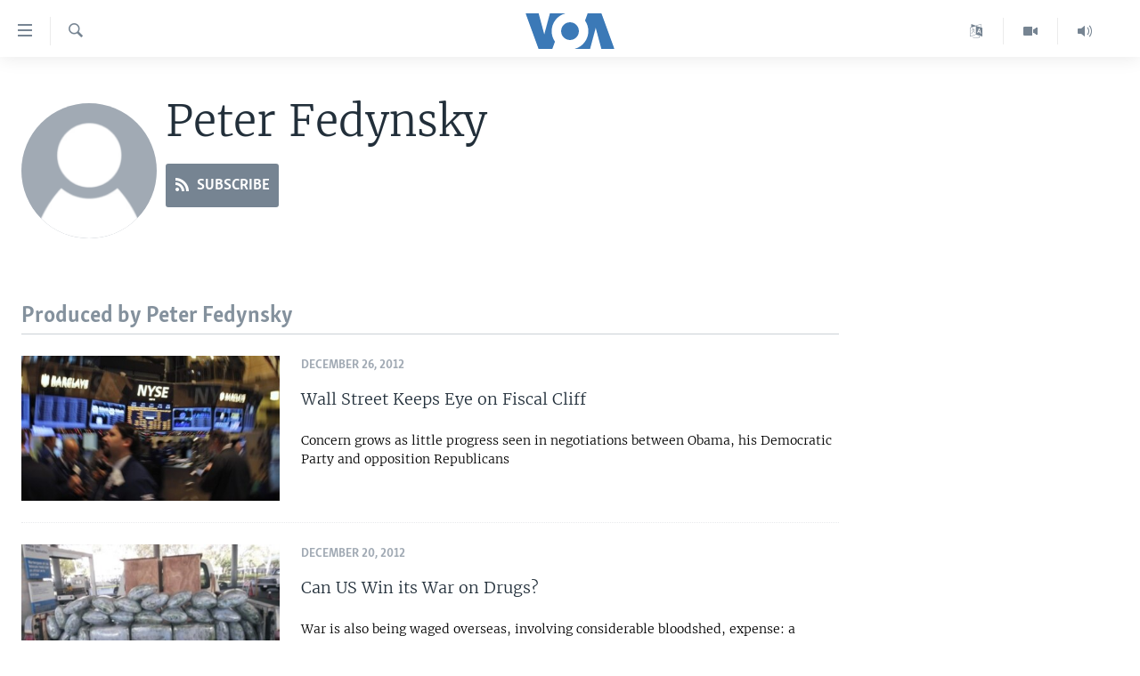

--- FILE ---
content_type: text/html; charset=utf-8
request_url: https://www.voanews.com/author/peter-fedynsky/uvqqy
body_size: 10637
content:

<!DOCTYPE html>
<html lang="en" dir="ltr" class="no-js">
<head>
<link href="/Content/responsive/VOA/en-US/VOA-en-US.css?&amp;av=0.0.0.0&amp;cb=306" rel="stylesheet"/>
<script src="https://tags.voanews.com/voa-pangea/prod/utag.sync.js"></script> <script type='text/javascript' src='https://www.youtube.com/iframe_api' async></script>
<script type="text/javascript">
//a general 'js' detection, must be on top level in <head>, due to CSS performance
document.documentElement.className = "js";
var cacheBuster = "306";
var appBaseUrl = "/";
var imgEnhancerBreakpoints = [0, 144, 256, 408, 650, 1023, 1597];
var isLoggingEnabled = false;
var isPreviewPage = false;
var isLivePreviewPage = false;
if (!isPreviewPage) {
window.RFE = window.RFE || {};
window.RFE.cacheEnabledByParam = window.location.href.indexOf('nocache=1') === -1;
const url = new URL(window.location.href);
const params = new URLSearchParams(url.search);
// Remove the 'nocache' parameter
params.delete('nocache');
// Update the URL without the 'nocache' parameter
url.search = params.toString();
window.history.replaceState(null, '', url.toString());
} else {
window.addEventListener('load', function() {
const links = window.document.links;
for (let i = 0; i < links.length; i++) {
links[i].href = '#';
links[i].target = '_self';
}
})
}
var pwaEnabled = false;
var swCacheDisabled;
</script>
<meta charset="utf-8" />
<title>Peter Fedynsky - Reporter bio - Voice of America (VOA News)</title>
<meta name="description" content="" />
<meta name="keywords" content="" />
<meta name="viewport" content="width=device-width, initial-scale=1.0" />
<meta http-equiv="X-UA-Compatible" content="IE=edge" />
<meta name="robots" content="max-image-preview:large"><meta property="fb:pages" content="36235438073" />
<meta name="msvalidate.01" content="3286EE554B6F672A6F2E608C02343C0E" />
<link href="https://www.voanews.com/author/peter-fedynsky/uvqqy" rel="canonical" />
<meta name="apple-mobile-web-app-title" content="VOA" />
<meta name="apple-mobile-web-app-status-bar-style" content="black" />
<meta name="apple-itunes-app" content="app-id=632618796" />
<script src="/Scripts/responsive/infographics.b?v=dVbZ-Cza7s4UoO3BqYSZdbxQZVF4BOLP5EfYDs4kqEo1&amp;av=0.0.0.0&amp;cb=306"></script>
<script src="/Scripts/responsive/loader.b?v=Q26XNwrL6vJYKjqFQRDnx01Lk2pi1mRsuLEaVKMsvpA1&amp;av=0.0.0.0&amp;cb=306"></script>
<link rel="icon" type="image/svg+xml" href="/Content/responsive/VOA/img/webApp/favicon.svg" />
<link rel="alternate icon" href="/Content/responsive/VOA/img/webApp/favicon.ico" />
<link rel="apple-touch-icon" sizes="152x152" href="/Content/responsive/VOA/img/webApp/ico-152x152.png" />
<link rel="apple-touch-icon" sizes="144x144" href="/Content/responsive/VOA/img/webApp/ico-144x144.png" />
<link rel="apple-touch-icon" sizes="114x114" href="/Content/responsive/VOA/img/webApp/ico-114x114.png" />
<link rel="apple-touch-icon" sizes="72x72" href="/Content/responsive/VOA/img/webApp/ico-72x72.png" />
<link rel="apple-touch-icon-precomposed" href="/Content/responsive/VOA/img/webApp/ico-57x57.png" />
<link rel="icon" sizes="192x192" href="/Content/responsive/VOA/img/webApp/ico-192x192.png" />
<link rel="icon" sizes="128x128" href="/Content/responsive/VOA/img/webApp/ico-128x128.png" />
<meta name="msapplication-TileColor" content="#ffffff" />
<meta name="msapplication-TileImage" content="/Content/responsive/VOA/img/webApp/ico-144x144.png" />
<link rel="alternate" type="application/rss+xml" title="VOA - Top Stories [RSS]" href="/api/" />
<link rel="sitemap" type="application/rss+xml" href="/sitemap.xml" />
</head>
<body class=" nav-no-loaded cc_theme pg-author nojs-images ">
<script type="text/javascript" >
var analyticsData = {url:"",property_id:"461",page_title:"Peter Fedynsky - Reporter bio - Voice of America (VOA News)",page_type:"author",content_type:"author",subcontent_type:"author",last_modified:"2026-01-26 06:01:15Z",pub_datetime:"2026-01-26 06:01:15Z",section:"author",domain:"www.voanews.com",language:"English",language_service:"VOA English",platform:"web",copied:"no",copied_article:"",copied_title:"",runs_js:"Yes",cms_release:"8.44.0.0.306",enviro_type:"prod",slug:"",entity:"VOA",short_language_service:"ENG",platform_short:"W",page_name:"Peter Fedynsky - Reporter bio - Voice of America (VOA News)"};
</script>
<noscript><iframe src="https://www.googletagmanager.com/ns.html?id=GTM-N8MP7P" height="0" width="0" style="display:none;visibility:hidden"></iframe></noscript><script type="text/javascript" data-cookiecategory="analytics">
var gtmEventObject = Object.assign({}, analyticsData, {event: 'page_meta_ready'});window.dataLayer = window.dataLayer || [];window.dataLayer.push(gtmEventObject);
if (top.location === self.location) { //if not inside of an IFrame
var renderGtm = "true";
if (renderGtm === "true") {
(function(w,d,s,l,i){w[l]=w[l]||[];w[l].push({'gtm.start':new Date().getTime(),event:'gtm.js'});var f=d.getElementsByTagName(s)[0],j=d.createElement(s),dl=l!='dataLayer'?'&l='+l:'';j.async=true;j.src='//www.googletagmanager.com/gtm.js?id='+i+dl;f.parentNode.insertBefore(j,f);})(window,document,'script','dataLayer','GTM-N8MP7P');
}
}
</script>
<!--Analytics tag js version start-->
<script type="text/javascript" data-cookiecategory="analytics">
var utag_data = Object.assign({}, analyticsData, {});
if(typeof(TealiumTagFrom)==='function' && typeof(TealiumTagSearchKeyword)==='function') {
var utag_from=TealiumTagFrom();var utag_searchKeyword=TealiumTagSearchKeyword();
if(utag_searchKeyword!=null && utag_searchKeyword!=='' && utag_data["search_keyword"]==null) utag_data["search_keyword"]=utag_searchKeyword;if(utag_from!=null && utag_from!=='') utag_data["from"]=TealiumTagFrom();}
if(window.top!== window.self&&utag_data.page_type==="snippet"){utag_data.page_type = 'iframe';}
try{if(window.top!==window.self&&window.self.location.hostname===window.top.location.hostname){utag_data.platform = 'self-embed';utag_data.platform_short = 'se';}}catch(e){if(window.top!==window.self&&window.self.location.search.includes("platformType=self-embed")){utag_data.platform = 'cross-promo';utag_data.platform_short = 'cp';}}
(function(a,b,c,d){ a="https://tags.voanews.com/voa-pangea/prod/utag.js"; b=document;c="script";d=b.createElement(c);d.src=a;d.type="text/java"+c;d.async=true; a=b.getElementsByTagName(c)[0];a.parentNode.insertBefore(d,a); })();
</script>
<!--Analytics tag js version end-->
<!-- Analytics tag management NoScript -->
<noscript>
<img style="position: absolute; border: none;" src="https://ssc.voanews.com/b/ss/bbgprod,bbgentityvoa/1/G.4--NS/713120615?pageName=voa%3aeng%3aw%3aauthor%3apeter%20fedynsky%20-%20reporter%20bio%20-%20voice%20of%20america%20%28voa%20news%29&amp;c6=peter%20fedynsky%20-%20reporter%20bio%20-%20voice%20of%20america%20%28voa%20news%29&amp;v36=8.44.0.0.306&amp;v6=D=c6&amp;g=https%3a%2f%2fwww.voanews.com&amp;c1=D=g&amp;v1=D=g&amp;events=event1&amp;c16=voa%20english&amp;v16=D=c16&amp;ch=author&amp;c15=english&amp;v15=D=c15&amp;c4=author&amp;v4=D=c4&amp;v20=no&amp;c17=web&amp;v17=D=c17&amp;mcorgid=518abc7455e462b97f000101%40adobeorg&amp;server=www.voanews.com&amp;pageType=D=c4&amp;ns=bbg&amp;v29=D=server&amp;v25=voa&amp;v30=461&amp;v105=D=User-Agent " alt="analytics" width="1" height="1" /></noscript>
<!-- End of Analytics tag management NoScript -->
<!--*** Accessibility links - For ScreenReaders only ***-->
<section>
<div class="sr-only">
<h2>Accessibility links</h2>
<ul>
<li><a href="#content" data-disable-smooth-scroll="1">Skip to main content</a></li>
<li><a href="#navigation" data-disable-smooth-scroll="1">Skip to main Navigation</a></li>
<li><a href="#txtHeaderSearch" data-disable-smooth-scroll="1">Skip to Search</a></li>
</ul>
</div>
</section>
<div dir="ltr">
<div id="page">
<aside>
<div class="ctc-message pos-fix">
<div class="ctc-message__inner">Link has been copied to clipboard</div>
</div>
</aside>
<div class="hdr-20 hdr-20--big">
<div class="hdr-20__inner">
<div class="hdr-20__max pos-rel">
<div class="hdr-20__side hdr-20__side--primary d-flex">
<label data-for="main-menu-ctrl" data-switcher-trigger="true" data-switch-target="main-menu-ctrl" class="burger hdr-trigger pos-rel trans-trigger" data-trans-evt="click" data-trans-id="menu">
<span class="ico ico-close hdr-trigger__ico hdr-trigger__ico--close burger__ico burger__ico--close"></span>
<span class="ico ico-menu hdr-trigger__ico hdr-trigger__ico--open burger__ico burger__ico--open"></span>
</label>
<div class="menu-pnl pos-fix trans-target" data-switch-target="main-menu-ctrl" data-trans-id="menu">
<div class="menu-pnl__inner">
<nav class="main-nav menu-pnl__item menu-pnl__item--first">
<ul class="main-nav__list accordeon" data-analytics-tales="false" data-promo-name="link" data-location-name="nav,secnav">
<li class="main-nav__item">
<a class="main-nav__item-name main-nav__item-name--link" href="/p/6195.html" title="Home" data-item-name="index" >Home</a>
</li>
<li class="main-nav__item accordeon__item" data-switch-target="menu-item-1902">
<label class="main-nav__item-name main-nav__item-name--label accordeon__control-label" data-switcher-trigger="true" data-for="menu-item-1902">
United States
<span class="ico ico-chevron-down main-nav__chev"></span>
</label>
<div class="main-nav__sub-list">
<a class="main-nav__item-name main-nav__item-name--link main-nav__item-name--sub" href="/usa" title="U.S. News" data-item-name="usa-responsive" >U.S. News</a>
<a class="main-nav__item-name main-nav__item-name--link main-nav__item-name--sub" href="/all-about-america" title="All About America" data-item-name="all-about-america" >All About America</a>
</div>
</li>
<li class="main-nav__item accordeon__item" data-switch-target="menu-item-1832">
<label class="main-nav__item-name main-nav__item-name--label accordeon__control-label" data-switcher-trigger="true" data-for="menu-item-1832">
World
<span class="ico ico-chevron-down main-nav__chev"></span>
</label>
<div class="main-nav__sub-list">
<a class="main-nav__item-name main-nav__item-name--link main-nav__item-name--sub" href="/africa" title="Africa" data-item-name="africa-responsive" >Africa</a>
<a class="main-nav__item-name main-nav__item-name--link main-nav__item-name--sub" href="/americas" title="The Americas" data-item-name="americas-responsive" >The Americas</a>
<a class="main-nav__item-name main-nav__item-name--link main-nav__item-name--sub" href="/east-asia" title="East Asia" data-item-name="asia-responsive" >East Asia</a>
<a class="main-nav__item-name main-nav__item-name--link main-nav__item-name--sub" href="/europe" title="Europe" data-item-name="europe-responsive" >Europe</a>
<a class="main-nav__item-name main-nav__item-name--link main-nav__item-name--sub" href="/middle-east" title="Middle East" data-item-name="middle-east-responsive" >Middle East</a>
<a class="main-nav__item-name main-nav__item-name--link main-nav__item-name--sub" href="/south-central-asia" title="South &amp; Central Asia" data-item-name="south-central-asia" >South &amp; Central Asia</a>
</div>
</li>
<li class="main-nav__item">
<a class="main-nav__item-name main-nav__item-name--link" href="https://www.voanews.com/programs/tv" title="Broadcast Programs" >Broadcast Programs</a>
</li>
<li class="main-nav__item">
<a class="main-nav__item-name main-nav__item-name--link" href="https://www.voanews.com/navigation/allsites" title="VOA Languages" target="_blank" rel="noopener">VOA Languages</a>
</li>
<li class="main-nav__item">
<a class="main-nav__item-name main-nav__item-name--link" href="https://projects.voanews.com/global2/" title="Latest Global Coverage" >Latest Global Coverage</a>
</li>
</ul>
</nav>
<div class="menu-pnl__item menu-pnl__item--social">
<h5 class="menu-pnl__sub-head">Follow Us</h5>
<a href="https://www.facebook.com/VOANews" title="Follow us on Facebook" data-analytics-text="follow_on_facebook" class="btn btn--rounded btn--social-inverted menu-pnl__btn js-social-btn btn-facebook" target="_blank" rel="noopener">
<span class="ico ico-facebook-alt ico--rounded"></span>
</a>
<a href="https://twitter.com/voanews" title="Follow us on Twitter" data-analytics-text="follow_on_twitter" class="btn btn--rounded btn--social-inverted menu-pnl__btn js-social-btn btn-twitter" target="_blank" rel="noopener">
<span class="ico ico-twitter ico--rounded"></span>
</a>
<a href="https://www.youtube.com/user/VOAvideo" title="Follow us on YouTube" data-analytics-text="follow_on_youtube" class="btn btn--rounded btn--social-inverted menu-pnl__btn js-social-btn btn-youtube" target="_blank" rel="noopener">
<span class="ico ico-youtube ico--rounded"></span>
</a>
<a href="https://www.instagram.com/voanews/" title="Follow us on Instagram" data-analytics-text="follow_on_instagram" class="btn btn--rounded btn--social-inverted menu-pnl__btn js-social-btn btn-instagram" target="_blank" rel="noopener">
<span class="ico ico-instagram ico--rounded"></span>
</a>
</div>
<div class="menu-pnl__item">
<a href="/navigation/allsites" class="menu-pnl__item-link">
<span class="ico ico-languages "></span>
Languages
</a>
</div>
</div>
</div>
<label data-for="top-search-ctrl" data-switcher-trigger="true" data-switch-target="top-search-ctrl" class="top-srch-trigger hdr-trigger">
<span class="ico ico-close hdr-trigger__ico hdr-trigger__ico--close top-srch-trigger__ico top-srch-trigger__ico--close"></span>
<span class="ico ico-search hdr-trigger__ico hdr-trigger__ico--open top-srch-trigger__ico top-srch-trigger__ico--open"></span>
</label>
<div class="srch-top srch-top--in-header" data-switch-target="top-search-ctrl">
<div class="container">
<form action="/s" class="srch-top__form srch-top__form--in-header" id="form-topSearchHeader" method="get" role="search"><label for="txtHeaderSearch" class="sr-only">Search</label>
<input type="text" id="txtHeaderSearch" name="k" placeholder="search text ..." accesskey="s" value="" class="srch-top__input analyticstag-event" onkeydown="if (event.keyCode === 13) { FireAnalyticsTagEventOnSearch('search', $dom.get('#txtHeaderSearch')[0].value) }" />
<button title="Search" type="submit" class="btn btn--top-srch analyticstag-event" onclick="FireAnalyticsTagEventOnSearch('search', $dom.get('#txtHeaderSearch')[0].value) ">
<span class="ico ico-search"></span>
</button></form>
</div>
</div>
<a href="/" class="main-logo-link">
<img src="/Content/responsive/VOA/en-US/img/logo-compact.svg" class="main-logo main-logo--comp" alt="site logo">
<img src="/Content/responsive/VOA/en-US/img/logo.svg" class="main-logo main-logo--big" alt="site logo">
</a>
</div>
<div class="hdr-20__side hdr-20__side--secondary d-flex">
<a href="/p/5340.html" title="Latest Newscast " class="hdr-20__secondary-item" data-item-name="audio">
<span class="ico ico-audio hdr-20__secondary-icon"></span>
</a>
<a href="/p/7755.html" title="Videos" class="hdr-20__secondary-item" data-item-name="video">
<span class="ico ico-video hdr-20__secondary-icon"></span>
</a>
<a href="/navigation/allsites" title="Languages" class="hdr-20__secondary-item" data-item-name="custom1">
<span class="ico-custom ico-custom--1 hdr-20__secondary-icon"></span>
</a>
<a href="/s" title="Search" class="hdr-20__secondary-item hdr-20__secondary-item--search" data-item-name="search">
<span class="ico ico-search hdr-20__secondary-icon hdr-20__secondary-icon--search"></span>
</a>
<div class="srch-bottom">
<form action="/s" class="srch-bottom__form d-flex" id="form-bottomSearch" method="get" role="search"><label for="txtSearch" class="sr-only">Search</label>
<input type="search" id="txtSearch" name="k" placeholder="search text ..." accesskey="s" value="" class="srch-bottom__input analyticstag-event" onkeydown="if (event.keyCode === 13) { FireAnalyticsTagEventOnSearch('search', $dom.get('#txtSearch')[0].value) }" />
<button title="Search" type="submit" class="btn btn--bottom-srch analyticstag-event" onclick="FireAnalyticsTagEventOnSearch('search', $dom.get('#txtSearch')[0].value) ">
<span class="ico ico-search"></span>
</button></form>
</div>
</div>
<img src="/Content/responsive/VOA/en-US/img/logo-print.gif" class="logo-print" alt="site logo">
<img src="/Content/responsive/VOA/en-US/img/logo-print_color.png" class="logo-print logo-print--color" alt="site logo">
</div>
</div>
</div>
<script>
if (document.body.className.indexOf('pg-home') > -1) {
var nav2In = document.querySelector('.hdr-20__inner');
var nav2Sec = document.querySelector('.hdr-20__side--secondary');
var secStyle = window.getComputedStyle(nav2Sec);
if (nav2In && window.pageYOffset < 150 && secStyle['position'] !== 'fixed') {
nav2In.classList.add('hdr-20__inner--big')
}
}
</script>
<div class="c-hlights c-hlights--breaking c-hlights--no-item" data-hlight-display="mobile,desktop">
<div class="c-hlights__wrap container p-0">
<div class="c-hlights__nav">
<a role="button" href="#" title="Previous">
<span class="ico ico-chevron-backward m-0"></span>
<span class="sr-only">Previous</span>
</a>
<a role="button" href="#" title="Next">
<span class="ico ico-chevron-forward m-0"></span>
<span class="sr-only">Next</span>
</a>
</div>
<span class="c-hlights__label">
<span class="">Breaking News</span>
<span class="switcher-trigger">
<label data-for="more-less-1" data-switcher-trigger="true" class="switcher-trigger__label switcher-trigger__label--more p-b-0" title="Show more">
<span class="ico ico-chevron-down"></span>
</label>
<label data-for="more-less-1" data-switcher-trigger="true" class="switcher-trigger__label switcher-trigger__label--less p-b-0" title="Show less">
<span class="ico ico-chevron-up"></span>
</label>
</span>
</span>
<ul class="c-hlights__items switcher-target" data-switch-target="more-less-1">
</ul>
</div>
</div> <div id="content">
<div class="hdr-container">
<div class="container">
<div class="row">
<div class="col-xs-12 col-md-9 pull-left bottom-offset content-offset">
<div class="c-author">
<div class="media-block">
<div class="img-wrap img-wrap--float img-wrap--xs img-wrap--t-spac">
<div class="thumb thumb1_1 rounded">
<noscript class="nojs-img">
<img src="https://gdb.voanews.com/57FEF3AC-E2B3-40B2-9521-0BE0E8D5DD4C_w100_r5.png" alt="16x9 Image" class="avatar" />
</noscript>
<img alt="16x9 Image" class="avatar" data-src="https://gdb.voanews.com/57FEF3AC-E2B3-40B2-9521-0BE0E8D5DD4C_w100_r5.png" src="" />
</div>
</div>
<div class="c-author__content">
<h1 class="title pg-title c-author__title">Peter Fedynsky</h1>
<div class="c-author__btns m-t-md">
<a class="btn btn-rss btn--social" target="_blank" rel="noopener" href="/api/auvqqyl-vomx-tpegqpqv">
<span class="ico ico-rss"></span>
<span class="btn__text">Subscribe</span>
</a>
</div>
</div>
</div>
</div>
</div>
</div>
</div>
</div>
<div class="container">
<div class="row">
<div class="col-xs-12 col-md-9">
<h3 class="section-head">Produced by Peter Fedynsky</h3>
<ul class=" archive-list" id="loadMoreAfter">
<li class="mb-grid archive-list__item">
<div class="media-block media-block--t-spac media-block--contain">
<a href="/a/political_bickering_in_washington_discourages_investors/1572687.html" class="img-wrap img-wrap--m img-wrap--block-mob img-wrap--t-spac img-wrap--size-3 img-wrap--float" title=" Wall Street Keeps Eye on Fiscal Cliff">
<div class="thumb thumb16_9">
<noscript class="nojs-img">
<img src="https://gdb.voanews.com/df624b54-ba5f-4139-ba77-eb3a17b011f2_cx0_cy10_cw0_w100_r1.jpg" alt="Traders work on the floor of the New York Stock Exchange in New York, December 26, 2012." />
</noscript>
<img data-src="https://gdb.voanews.com/df624b54-ba5f-4139-ba77-eb3a17b011f2_cx0_cy10_cw0_w66_r1.jpg" src="" alt="Traders work on the floor of the New York Stock Exchange in New York, December 26, 2012." class=""/>
</div>
</a>
<div class="media-block__content media-block__content--h-m media-block__content--full-mob media-block__content--h">
<span class="date date--mb date--size-3 date--mb-25" >December 26, 2012</span>
<a href="/a/political_bickering_in_washington_discourages_investors/1572687.html">
<h4 class="media-block__title media-block__title--size-3 media-block__title--25" title=" Wall Street Keeps Eye on Fiscal Cliff">
Wall Street Keeps Eye on Fiscal Cliff
</h4>
<p class="perex perex--mb perex--size-3">Concern grows as little progress seen in negotiations between Obama, his Democratic Party and opposition Republicans</p>
</a>
</div>
</div>
</li>
<li class="mb-grid archive-list__item">
<div class="media-block media-block--t-spac media-block--contain">
<a href="/a/can_us_win_its_war_on_drugs/1568722.html" class="img-wrap img-wrap--m img-wrap--block-mob img-wrap--t-spac img-wrap--size-3 img-wrap--float" title="Can US Win its War on Drugs?">
<div class="thumb thumb16_9">
<noscript class="nojs-img">
<img src="https://gdb.voanews.com/7b56b65c-7110-4312-b69f-7e8c64ab9834_cx0_cy5_cw0_w100_r1.jpg" alt="This Sept. 7, 2010, photo provided by the U.S. Immigration and Customs Enforcement shows more than 110 kg of marijuana seized from a vehicle that attempted to enter the U.S. near San Diego. " />
</noscript>
<img data-src="https://gdb.voanews.com/7b56b65c-7110-4312-b69f-7e8c64ab9834_cx0_cy5_cw0_w66_r1.jpg" src="" alt="This Sept. 7, 2010, photo provided by the U.S. Immigration and Customs Enforcement shows more than 110 kg of marijuana seized from a vehicle that attempted to enter the U.S. near San Diego. " class=""/>
</div>
</a>
<div class="media-block__content media-block__content--h-m media-block__content--full-mob media-block__content--h">
<span class="date date--mb date--size-3 date--mb-25" >December 20, 2012</span>
<a href="/a/can_us_win_its_war_on_drugs/1568722.html">
<h4 class="media-block__title media-block__title--size-3 media-block__title--25" title="Can US Win its War on Drugs?">
Can US Win its War on Drugs?
</h4>
<p class="perex perex--mb perex--size-3">War is also being waged overseas, involving considerable bloodshed, expense: a number of former heads of government now believe that war cannot be won</p>
</a>
</div>
</div>
</li>
<li class="mb-grid archive-list__item">
<div class="media-block media-block--t-spac media-block--contain">
<a href="/a/first-funerals-being-held-for-us-school-rampage-victims/1566563.html" class="img-wrap img-wrap--m img-wrap--block-mob img-wrap--t-spac img-wrap--size-3 img-wrap--float" title="First Funerals Held for US School Rampage Victims">
<div class="thumb thumb16_9">
<noscript class="nojs-img">
<img src="https://gdb.voanews.com/556cd4a8-6858-44c8-a0a4-5d96773a46d3_cx7_cy0_cw84_w100_r1.jpg" alt="Mourners embrace outside a funeral home where services for six-year-old Jack Pinto, one of 20 schoolchildren killed in the December 14 shootings at Sandy Hook Elementary School, was being held in Newtown, Connecticut December 17, 2012. " />
</noscript>
<img data-src="https://gdb.voanews.com/556cd4a8-6858-44c8-a0a4-5d96773a46d3_cx7_cy0_cw84_w66_r1.jpg" src="" alt="Mourners embrace outside a funeral home where services for six-year-old Jack Pinto, one of 20 schoolchildren killed in the December 14 shootings at Sandy Hook Elementary School, was being held in Newtown, Connecticut December 17, 2012. " class=""/>
</div>
</a>
<div class="media-block__content media-block__content--h-m media-block__content--full-mob media-block__content--h">
<span class="date date--mb date--size-3 date--mb-25" >December 17, 2012</span>
<a href="/a/first-funerals-being-held-for-us-school-rampage-victims/1566563.html">
<h4 class="media-block__title media-block__title--size-3 media-block__title--25" title="First Funerals Held for US School Rampage Victims">
First Funerals Held for US School Rampage Victims
</h4>
<p class="perex perex--mb perex--size-3">Two six-year-old boys are first to be buried following tragedy that killed 20 children, six adults</p>
</a>
</div>
</div>
</li>
<li class="mb-grid archive-list__item">
<div class="media-block media-block--t-spac media-block--contain">
<a href="/a/killing-of-us-school-children-sparks-gun-control-discussion/1566175.html" class="img-wrap img-wrap--m img-wrap--block-mob img-wrap--t-spac img-wrap--size-3 img-wrap--float" title="Killing of US School Children Sparks Gun Control Discussion">
<div class="thumb thumb16_9">
<noscript class="nojs-img">
<img src="https://gdb.voanews.com/e0f5b611-b421-4987-85bf-aeea3d5061dd_cx0_cy2_cw0_w100_r1.jpg" alt="Names of victims are displayed on a flag in the business area in Newtown, Connecticut, December 16, 2012. " />
</noscript>
<img data-src="https://gdb.voanews.com/e0f5b611-b421-4987-85bf-aeea3d5061dd_cx0_cy2_cw0_w66_r1.jpg" src="" alt="Names of victims are displayed on a flag in the business area in Newtown, Connecticut, December 16, 2012. " class=""/>
</div>
</a>
<div class="media-block__content media-block__content--h-m media-block__content--full-mob media-block__content--h">
<span class="date date--mb date--size-3 date--mb-25" >December 16, 2012</span>
<a href="/a/killing-of-us-school-children-sparks-gun-control-discussion/1566175.html">
<h4 class="media-block__title media-block__title--size-3 media-block__title--25" title="Killing of US School Children Sparks Gun Control Discussion">
Killing of US School Children Sparks Gun Control Discussion
</h4>
<p class="perex perex--mb perex--size-3">The only American adults prohibited from possessing weapons are convicted criminals and those judged mentally incompetent</p>
</a>
</div>
</div>
</li>
<li class="mb-grid archive-list__item">
<div class="media-block media-block--t-spac media-block--contain">
<a href="/a/connecticut-town-shocked-by-deadly-school-shootings/1565824.html" class="img-wrap img-wrap--m img-wrap--block-mob img-wrap--t-spac img-wrap--size-3 img-wrap--float" title="School Shootings Shock Connecticut Town">
<div class="thumb thumb16_9">
<noscript class="nojs-img">
<img src="https://gdb.voanews.com/eab463c9-7660-4f60-99fd-903e49f9b9d8_cx0_cy4_cw0_w100_r1.jpg" alt="Flowers honoring the victims that died a day earlier when a gunman opened fire at an elementary school lay on a bridge in Newtown, Conn., Dec. 15, 2012. " />
</noscript>
<img data-src="https://gdb.voanews.com/eab463c9-7660-4f60-99fd-903e49f9b9d8_cx0_cy4_cw0_w66_r1.jpg" src="" alt="Flowers honoring the victims that died a day earlier when a gunman opened fire at an elementary school lay on a bridge in Newtown, Conn., Dec. 15, 2012. " class=""/>
</div>
</a>
<div class="media-block__content media-block__content--h-m media-block__content--full-mob media-block__content--h">
<span class="date date--mb date--size-3 date--mb-25" >December 15, 2012</span>
<a href="/a/connecticut-town-shocked-by-deadly-school-shootings/1565824.html">
<h4 class="media-block__title media-block__title--size-3 media-block__title--25" title="School Shootings Shock Connecticut Town">
School Shootings Shock Connecticut Town
</h4>
<p class="perex perex--mb perex--size-3">Residents of Newtown grapple with the grim reality of Friday&#39;s shooting deaths of 27 people, 20 of them young schoolchildren</p>
</a>
</div>
</div>
</li>
<li class="mb-grid archive-list__item">
<div class="media-block media-block--t-spac media-block--contain">
<a href="/a/new-york-officials-work-to-curtail-price-gouging/1541504.html" class="img-wrap img-wrap--m img-wrap--no-mob img-wrap--t-spac img-wrap--size-3 img-wrap--float" title="New York Officials Work to Curtail Price Gouging ">
<div class="thumb thumb16_9">
<noscript class="nojs-img">
<img src="https://gdb.voanews.com/38CEF907-F6F1-40A7-AC67-CDE6A3271344_w100_r1.png" alt="New York Officials Work to Curtail Price Gouging" />
</noscript>
<img data-src="https://gdb.voanews.com/38CEF907-F6F1-40A7-AC67-CDE6A3271344_w66_r1.png" src="" alt="New York Officials Work to Curtail Price Gouging" class=""/>
</div>
</a>
<div class="media-block__content media-block__content--h-m media-block__content--full-mob media-block__content--h">
<span class="date date--mb date--size-3 date--mb-25" >November 07, 2012</span>
<a href="/a/new-york-officials-work-to-curtail-price-gouging/1541504.html">
<h4 class="media-block__title media-block__title--size-3 media-block__title--25" title="New York Officials Work to Curtail Price Gouging ">
New York Officials Work to Curtail Price Gouging
</h4>
<p class="perex perex--mb perex--size-3">In the wake of Superstorm Sandy, New York consumers complaining about having to pay more for services than they would normally</p>
</a>
</div>
</div>
</li>
<li class="mb-grid archive-list__item">
<div class="media-block media-block--t-spac media-block--contain">
<a href="/a/gas-shortages-test-patience-of-motorists-following-sandy/1538905.html" class="img-wrap img-wrap--m img-wrap--no-mob img-wrap--t-spac img-wrap--size-3 img-wrap--float" title="Gas Shortages Test Patience of Motorists Following Sandy">
<div class="thumb thumb16_9">
<noscript class="nojs-img">
<img src="https://gdb.voanews.com/7457addf-c1c3-443d-8d11-365dece08cd9_cx0_cy7_cw0_w100_r1.jpg" alt="Gas Shortages Test Patience of Motorists" />
</noscript>
<img data-src="https://gdb.voanews.com/7457addf-c1c3-443d-8d11-365dece08cd9_cx0_cy7_cw0_w66_r1.jpg" src="" alt="Gas Shortages Test Patience of Motorists" class=""/>
</div>
</a>
<div class="media-block__content media-block__content--h-m media-block__content--full-mob media-block__content--h">
<span class="date date--mb date--size-3 date--mb-25" >November 03, 2012</span>
<a href="/a/gas-shortages-test-patience-of-motorists-following-sandy/1538905.html">
<h4 class="media-block__title media-block__title--size-3 media-block__title--25" title="Gas Shortages Test Patience of Motorists Following Sandy">
Gas Shortages Test Patience of Motorists Following Sandy
</h4>
<p class="perex perex--mb perex--size-3">Electricity was restored to Lower Manhattan Friday, but a continued fuel shortage is creating massive lines at gas stations</p>
</a>
</div>
</div>
</li>
<li class="mb-grid archive-list__item">
<div class="media-block media-block--t-spac media-block--contain">
<a href="/a/despite_storm_new_york_and_new_jersey_prepare_for_elections/1538626.html" class="img-wrap img-wrap--m img-wrap--no-mob img-wrap--t-spac img-wrap--size-3 img-wrap--float" title="Despite Storm, New York and New Jersey Prepare for Elections">
<div class="thumb thumb16_9">
<noscript class="nojs-img">
<img src="https://gdb.voanews.com/bc8b19d9-b298-4101-b9e7-6ef882e1f9c0_cx0_cy14_cw0_w100_r1.jpg" alt="Despite Storm, New York and New Jersey Prepare for Elections" />
</noscript>
<img data-src="https://gdb.voanews.com/bc8b19d9-b298-4101-b9e7-6ef882e1f9c0_cx0_cy14_cw0_w66_r1.jpg" src="" alt="Despite Storm, New York and New Jersey Prepare for Elections" class=""/>
</div>
</a>
<div class="media-block__content media-block__content--h-m media-block__content--full-mob media-block__content--h">
<span class="date date--mb date--size-3 date--mb-25" >November 03, 2012</span>
<a href="/a/despite_storm_new_york_and_new_jersey_prepare_for_elections/1538626.html">
<h4 class="media-block__title media-block__title--size-3 media-block__title--25" title="Despite Storm, New York and New Jersey Prepare for Elections">
Despite Storm, New York and New Jersey Prepare for Elections
</h4>
<p class="perex perex--mb perex--size-3">Election officials are trying to ensure every voter can cast a ballot, even though many polling stations remain flooded or without power</p>
</a>
</div>
</div>
</li>
<li class="mb-grid archive-list__item">
<div class="media-block media-block--t-spac media-block--contain">
<a href="/a/new-york-citys-post-sandy-cleanup-crawling/1537203.html" class="img-wrap img-wrap--m img-wrap--no-mob img-wrap--t-spac img-wrap--size-3 img-wrap--float" title="New York City&#39;s Post-Sandy Cleanup Crawling ">
<div class="thumb thumb16_9">
<noscript class="nojs-img">
<img src="https://gdb.voanews.com/b35132a2-e7cc-45dc-b324-11c41b78e2ce_w100_r1.jpg" alt="A local resident charges his cell phones from a generator connected to a 14th street market in the still powerless Chelsea section of Manhattan, New York, November 1, 2012." />
</noscript>
<img data-src="https://gdb.voanews.com/b35132a2-e7cc-45dc-b324-11c41b78e2ce_w66_r1.jpg" src="" alt="A local resident charges his cell phones from a generator connected to a 14th street market in the still powerless Chelsea section of Manhattan, New York, November 1, 2012." class=""/>
</div>
</a>
<div class="media-block__content media-block__content--h-m media-block__content--full-mob media-block__content--h">
<span class="date date--mb date--size-3 date--mb-25" >November 01, 2012</span>
<a href="/a/new-york-citys-post-sandy-cleanup-crawling/1537203.html">
<h4 class="media-block__title media-block__title--size-3 media-block__title--25" title="New York City&#39;s Post-Sandy Cleanup Crawling ">
New York City&#39;s Post-Sandy Cleanup Crawling
</h4>
<p class="perex perex--mb perex--size-3">New yorkers dealing with power loss, flooding, limited rail, bus service and major repairs after storm that devastated neighborhoods</p>
</a>
</div>
</div>
</li>
<li class="mb-grid archive-list__item">
<div class="media-block media-block--t-spac media-block--contain">
<a href="/a/cost-of-sandys-destruction-in-the-billions/1535987.html" class="img-wrap img-wrap--m img-wrap--no-mob img-wrap--t-spac img-wrap--size-3 img-wrap--float" title="Low-Lying Areas of New York City Suffer Flooding">
<div class="thumb thumb16_9">
<noscript class="nojs-img">
<img src="https://gdb.voanews.com/48046c67-6b24-41f2-bbd7-460ba65e64e8_cx0_cy3_cw0_w100_r1.jpg" alt="A fire truck passes a tree that has fallen across parked cars in Brooklyn, New York the morning after superstorm Sandy struck, Oct. 30, 2012." />
</noscript>
<img data-src="https://gdb.voanews.com/48046c67-6b24-41f2-bbd7-460ba65e64e8_cx0_cy3_cw0_w66_r1.jpg" src="" alt="A fire truck passes a tree that has fallen across parked cars in Brooklyn, New York the morning after superstorm Sandy struck, Oct. 30, 2012." class=""/>
</div>
</a>
<div class="media-block__content media-block__content--h-m media-block__content--full-mob media-block__content--h">
<span class="date date--mb date--size-3 date--mb-25" >October 30, 2012</span>
<a href="/a/cost-of-sandys-destruction-in-the-billions/1535987.html">
<h4 class="media-block__title media-block__title--size-3 media-block__title--25" title="Low-Lying Areas of New York City Suffer Flooding">
Low-Lying Areas of New York City Suffer Flooding
</h4>
<p class="perex perex--mb perex--size-3">Economic impact of superstorm may diminish America&#39;s already sluggish economic growth</p>
</a>
</div>
</div>
</li>
<li class="mb-grid archive-list__item">
<div class="media-block media-block--t-spac media-block--contain">
<a href="/a/new-york-candidates-court-muslim-voters/1532113.html" class="img-wrap img-wrap--m img-wrap--no-mob img-wrap--t-spac img-wrap--size-3 img-wrap--float" title="New York Candidates Court Muslim Voters">
<div class="thumb thumb16_9">
<noscript class="nojs-img">
<img src="https://gdb.voanews.com/5dd44917-4ef1-478e-91d4-f9347cbbbacb_cx0_cy9_cw0_w100_r1.jpg" alt="New York Candidates Court Muslim Voters" />
</noscript>
<img data-src="https://gdb.voanews.com/5dd44917-4ef1-478e-91d4-f9347cbbbacb_cx0_cy9_cw0_w66_r1.jpg" src="" alt="New York Candidates Court Muslim Voters" class=""/>
</div>
</a>
<div class="media-block__content media-block__content--h-m media-block__content--full-mob media-block__content--h">
<span class="date date--mb date--size-3 date--mb-25" >October 23, 2012</span>
<a href="/a/new-york-candidates-court-muslim-voters/1532113.html">
<h4 class="media-block__title media-block__title--size-3 media-block__title--25" title="New York Candidates Court Muslim Voters">
New York Candidates Court Muslim Voters
</h4>
<p class="perex perex--mb perex--size-3">Greater political engagement among Muslim Americans is drawing the attention of politicians in Brooklyn</p>
</a>
</div>
</div>
</li>
<li class="mb-grid archive-list__item">
<div class="media-block media-block--t-spac media-block--contain">
<a href="/a/soros-to-economists-germany-can-avoid-european-depression/1527110.html" class="img-wrap img-wrap--m img-wrap--no-mob img-wrap--t-spac img-wrap--size-3 img-wrap--float" title="Soros to Economists: Germany Can Avoid European Depression">
<div class="thumb thumb16_9">
<noscript class="nojs-img">
<img src="https://gdb.voanews.com/b2ad17c9-b627-4f9a-8fde-b06f449bc83a_cx0_cy2_cw0_w100_r1.jpg" alt="Investor George Soros" />
</noscript>
<img data-src="https://gdb.voanews.com/b2ad17c9-b627-4f9a-8fde-b06f449bc83a_cx0_cy2_cw0_w66_r1.jpg" src="" alt="Investor George Soros" class=""/>
</div>
</a>
<div class="media-block__content media-block__content--h-m media-block__content--full-mob media-block__content--h">
<span class="date date--mb date--size-3 date--mb-25" >October 15, 2012</span>
<a href="/a/soros-to-economists-germany-can-avoid-european-depression/1527110.html">
<h4 class="media-block__title media-block__title--size-3 media-block__title--25" title="Soros to Economists: Germany Can Avoid European Depression">
Soros to Economists: Germany Can Avoid European Depression
</h4>
<p class="perex perex--mb perex--size-3">He says Berlin can either help weaker economies or leave Eurozone</p>
</a>
</div>
</div>
</li>
<li class="mb-grid archive-list__item">
<div class="media-block media-block--t-spac media-block--contain">
<a href="/a/extradited_terror_suspect_pleads_not_guilty_in_us_court/1523563.html" class="img-wrap img-wrap--m img-wrap--no-mob img-wrap--t-spac img-wrap--size-3 img-wrap--float" title="Extradited Terror Suspect Pleads Not Guilty in US Court">
<div class="thumb thumb16_9">
<noscript class="nojs-img">
<img src="https://gdb.voanews.com/519ebf4c-c34f-4272-bf4f-245b458cc2f4_cx0_cy11_cw0_w100_r1.jpg" alt="In this courtroom drawing, defense attorney, Jeremy Schneider (L) represents accused terrorist Abu Hamza al Masri (C) in Manhattan federal court in New York, October 9, 2012." />
</noscript>
<img data-src="https://gdb.voanews.com/519ebf4c-c34f-4272-bf4f-245b458cc2f4_cx0_cy11_cw0_w66_r1.jpg" src="" alt="In this courtroom drawing, defense attorney, Jeremy Schneider (L) represents accused terrorist Abu Hamza al Masri (C) in Manhattan federal court in New York, October 9, 2012." class=""/>
</div>
</a>
<div class="media-block__content media-block__content--h-m media-block__content--full-mob media-block__content--h">
<span class="date date--mb date--size-3 date--mb-25" >October 09, 2012</span>
<a href="/a/extradited_terror_suspect_pleads_not_guilty_in_us_court/1523563.html">
<h4 class="media-block__title media-block__title--size-3 media-block__title--25" title="Extradited Terror Suspect Pleads Not Guilty in US Court">
Extradited Terror Suspect Pleads Not Guilty in US Court
</h4>
<p class="perex perex--mb perex--size-3">Islamist cleric charged with 11 counts, including conspiracy to organize al-Qaida training camp in Oregon, taking hostages in Yemen, conspiracy to provide material support to al-Qaida in Afghanistan</p>
</a>
</div>
</div>
</li>
<li class="mb-grid archive-list__item">
<div class="media-block media-block--t-spac media-block--contain">
<a href="/a/clinton-global-initiative-wraps-ny-meeting/1515089.html" class="img-wrap img-wrap--m img-wrap--no-mob img-wrap--t-spac img-wrap--size-3 img-wrap--float" title="Clinton Global Initiative Wraps NY Meeting">
<div class="thumb thumb16_9">
<noscript class="nojs-img">
<img src="https://gdb.voanews.com/e7580fa6-a825-4759-ba19-3e69b5479690_cx0_cy14_cw0_w100_r1.jpg" alt="CGI Wraps NY Meeting" />
</noscript>
<img data-src="https://gdb.voanews.com/e7580fa6-a825-4759-ba19-3e69b5479690_cx0_cy14_cw0_w66_r1.jpg" src="" alt="CGI Wraps NY Meeting" class=""/>
</div>
</a>
<div class="media-block__content media-block__content--h-m media-block__content--full-mob media-block__content--h">
<span class="date date--mb date--size-3 date--mb-25" >September 26, 2012</span>
<a href="/a/clinton-global-initiative-wraps-ny-meeting/1515089.html">
<h4 class="media-block__title media-block__title--size-3 media-block__title--25" title="Clinton Global Initiative Wraps NY Meeting">
Clinton Global Initiative Wraps NY Meeting
</h4>
<p class="perex perex--mb perex--size-3">Three-day event garnered millions of dollars to help address problems of global poverty, disease</p>
</a>
</div>
</div>
</li>
<li class="mb-grid archive-list__item">
<div class="media-block media-block--t-spac media-block--contain">
<a href="/a/designing-better-lives-for-women-and-children/1514172.html" class="img-wrap img-wrap--m img-wrap--no-mob img-wrap--t-spac img-wrap--size-3 img-wrap--float" title="Clinton Global Initiative Seeking New Anti-Poverty Plans">
<div class="thumb thumb16_9">
<noscript class="nojs-img">
<img src="https://gdb.voanews.com/15b17188-20d0-488b-ac77-4dd26796bc74_w100_r1.jpg" alt="Former U.S. President Bill Clinton opens the 8th annual Clinton Global Initiative, Sept. 23, 2012 in New York. " />
</noscript>
<img data-src="https://gdb.voanews.com/15b17188-20d0-488b-ac77-4dd26796bc74_w66_r1.jpg" src="" alt="Former U.S. President Bill Clinton opens the 8th annual Clinton Global Initiative, Sept. 23, 2012 in New York. " class=""/>
</div>
</a>
<div class="media-block__content media-block__content--h-m media-block__content--full-mob media-block__content--h">
<span class="date date--mb date--size-3 date--mb-25" >September 24, 2012</span>
<a href="/a/designing-better-lives-for-women-and-children/1514172.html">
<h4 class="media-block__title media-block__title--size-3 media-block__title--25" title="Clinton Global Initiative Seeking New Anti-Poverty Plans">
Clinton Global Initiative Seeking New Anti-Poverty Plans
</h4>
<p class="perex perex--mb perex--size-3">Clinton Global Initiative or CGI is seeking new designs to help battle poverty and disease</p>
</a>
</div>
</div>
</li>
<li class="mb-grid archive-list__item">
<div class="media-block media-block--t-spac media-block--contain">
<a href="/a/bill-clinton-seeks-designs-for-a-better-world/1513499.html" class="img-wrap img-wrap--m img-wrap--no-mob img-wrap--t-spac img-wrap--size-3 img-wrap--float" title="Bill Clinton Seeks Designs for a Better World">
<div class="thumb thumb16_9">
<noscript class="nojs-img">
<img src="https://gdb.voanews.com/15b17188-20d0-488b-ac77-4dd26796bc74_w100_r1.jpg" alt="Former U.S. President Bill Clinton opens the 8th annual Clinton Global Initiative, Sept. 23, 2012 in New York. " />
</noscript>
<img data-src="https://gdb.voanews.com/15b17188-20d0-488b-ac77-4dd26796bc74_w66_r1.jpg" src="" alt="Former U.S. President Bill Clinton opens the 8th annual Clinton Global Initiative, Sept. 23, 2012 in New York. " class=""/>
</div>
</a>
<div class="media-block__content media-block__content--h-m media-block__content--full-mob media-block__content--h">
<span class="date date--mb date--size-3 date--mb-25" >September 23, 2012</span>
<a href="/a/bill-clinton-seeks-designs-for-a-better-world/1513499.html">
<h4 class="media-block__title media-block__title--size-3 media-block__title--25" title="Bill Clinton Seeks Designs for a Better World">
Bill Clinton Seeks Designs for a Better World
</h4>
<p class="perex perex--mb perex--size-3">Designing for Impact is theme of 8th annual Clinton Global Initiative which began Sunday in New York City</p>
</a>
</div>
</div>
</li>
<li class="mb-grid archive-list__item">
<div class="media-block media-block--t-spac media-block--contain">
<a href="/a/arrests-mark-first-anniversary-of-occupy-wall-street/1509946.html" class="img-wrap img-wrap--m img-wrap--no-mob img-wrap--t-spac img-wrap--size-3 img-wrap--float" title="Arrests Mark 1st Anniversary of Occupy Wall Street">
<div class="thumb thumb16_9">
<noscript class="nojs-img">
<img src="https://gdb.voanews.com/700b4c95-8b89-4dd5-8067-28f9d2ec2190_cx0_cy17_cw0_w100_r1.jpg" alt="Protestors chant during an Occupy Wall Street march, New York, September 17, 2012." />
</noscript>
<img data-src="https://gdb.voanews.com/700b4c95-8b89-4dd5-8067-28f9d2ec2190_cx0_cy17_cw0_w66_r1.jpg" src="" alt="Protestors chant during an Occupy Wall Street march, New York, September 17, 2012." class=""/>
</div>
</a>
<div class="media-block__content media-block__content--h-m media-block__content--full-mob media-block__content--h">
<span class="date date--mb date--size-3 date--mb-25" >September 17, 2012</span>
<a href="/a/arrests-mark-first-anniversary-of-occupy-wall-street/1509946.html">
<h4 class="media-block__title media-block__title--size-3 media-block__title--25" title="Arrests Mark 1st Anniversary of Occupy Wall Street">
Arrests Mark 1st Anniversary of Occupy Wall Street
</h4>
<p class="perex perex--mb perex--size-3">Police head off attempt by protesters to actually occupy street that is synonymous with American finance</p>
</a>
</div>
</div>
</li>
<li class="mb-grid archive-list__item">
<div class="media-block media-block--t-spac media-block--contain">
<a href="/a/occupy-turning-one-with-demands-no-specific-program/1506591.html" class="img-wrap img-wrap--m img-wrap--no-mob img-wrap--t-spac img-wrap--size-3 img-wrap--float" title="Occupy Movement Turns One">
<div class="thumb thumb16_9">
<noscript class="nojs-img">
<img src="https://gdb.voanews.com/7863189a-aacb-43b0-9440-d3953e9ab83e_cx0_cy2_cw0_w100_r1.jpg" alt="" />
</noscript>
<img data-src="https://gdb.voanews.com/7863189a-aacb-43b0-9440-d3953e9ab83e_cx0_cy2_cw0_w66_r1.jpg" src="" alt="" class=""/>
</div>
</a>
<div class="media-block__content media-block__content--h-m media-block__content--full-mob media-block__content--h">
<span class="date date--mb date--size-3 date--mb-25" >September 12, 2012</span>
<a href="/a/occupy-turning-one-with-demands-no-specific-program/1506591.html">
<h4 class="media-block__title media-block__title--size-3 media-block__title--25" title="Occupy Movement Turns One">
Occupy Movement Turns One
</h4>
<p class="perex perex--mb perex--size-3">The movement emerged in New York City on September 17, 2011 and took over Zuccotti Park, near Wall Street</p>
</a>
</div>
</div>
</li>
<li class="mb-grid archive-list__item">
<div class="media-block media-block--t-spac media-block--contain">
<a href="/a/recovery-film-world-trade-center/1501801.html" class="img-wrap img-wrap--m img-wrap--no-mob img-wrap--t-spac img-wrap--size-3 img-wrap--float" title="Film Recounts Cantor Fitzgerald&#39;s 9/11 Tragic Losses, Recovery ">
<div class="thumb thumb16_9">
<noscript class="nojs-img">
<img src="https://gdb.voanews.com/759c9534-c914-4edd-b530-ce6773f7978e_w100_r1.jpg" alt="" />
</noscript>
<img data-src="https://gdb.voanews.com/759c9534-c914-4edd-b530-ce6773f7978e_w66_r1.jpg" src="" alt="" class=""/>
</div>
</a>
<div class="media-block__content media-block__content--h-m media-block__content--full-mob media-block__content--h">
<span class="date date--mb date--size-3 date--mb-25" >September 04, 2012</span>
<a href="/a/recovery-film-world-trade-center/1501801.html">
<h4 class="media-block__title media-block__title--size-3 media-block__title--25" title="Film Recounts Cantor Fitzgerald&#39;s 9/11 Tragic Losses, Recovery ">
Film Recounts Cantor Fitzgerald&#39;s 9/11 Tragic Losses, Recovery
</h4>
<p class="perex perex--mb perex--size-3">658 employees of bond trading company in World Trade Center tower were killed in the Sept. 11 terror attack in New York City</p>
</a>
</div>
</div>
</li>
<li class="mb-grid archive-list__item">
<div class="media-block media-block--t-spac media-block--contain">
<a href="/a/several-people-shot-outside-empire-state-building/1494980.html" class="img-wrap img-wrap--m img-wrap--no-mob img-wrap--t-spac img-wrap--size-3 img-wrap--float" title="Empire State Building Shooting Leaves 2 Dead, 9 Wounded">
<div class="thumb thumb16_9">
<noscript class="nojs-img">
<img src="https://gdb.voanews.com/05a6756b-7c92-4a27-92d8-bf8ee0de79ba_w100_r1.jpg" alt="This photo posted to an Instagram account belonging to a person identified as mr_mookie shows a victim being tended to by pedestrians outside the Empire State Building, Aug. 24, 2012. (AP Photo/mr_mookie via Instagram)" />
</noscript>
<img data-src="https://gdb.voanews.com/05a6756b-7c92-4a27-92d8-bf8ee0de79ba_w66_r1.jpg" src="" alt="This photo posted to an Instagram account belonging to a person identified as mr_mookie shows a victim being tended to by pedestrians outside the Empire State Building, Aug. 24, 2012. (AP Photo/mr_mookie via Instagram)" class=""/>
</div>
</a>
<div class="media-block__content media-block__content--h-m media-block__content--full-mob media-block__content--h">
<span class="date date--mb date--size-3 date--mb-25" >August 24, 2012</span>
<a href="/a/several-people-shot-outside-empire-state-building/1494980.html">
<h4 class="media-block__title media-block__title--size-3 media-block__title--25" title="Empire State Building Shooting Leaves 2 Dead, 9 Wounded">
Empire State Building Shooting Leaves 2 Dead, 9 Wounded
</h4>
<p class="perex perex--mb perex--size-3">Law enforcement forces say gunman had been fired from local business and shot a former co-worker to death before being killed by police</p>
</a>
</div>
</div>
</li>
</ul>
<p class="buttons buttons--archive ta-c ">
<a class="btn link-showMore btn__text" data-ajax="true" data-ajax-method="GET" data-ajax-mode="after" data-ajax-update="#loadMoreAfter" data-ajax-url="/author/peter-fedynsky/uvqqy/p2" href="/author/peter-fedynsky/uvqqy/p2" title="Load more">Load more</a>
</p>
</div>
</div>
</div>
</div>
<footer role="contentinfo">
<div id="foot" class="foot">
<div class="container">
<div class="foot-nav collapsed" id="foot-nav">
<div class="menu">
<ul class="items">
<li class="socials block-socials">
<span class="handler" id="socials-handler">
Follow Us
</span>
<div class="inner">
<ul class="subitems follow">
<li>
<a href="https://www.facebook.com/VOANews" title="Follow us on Facebook" data-analytics-text="follow_on_facebook" class="btn btn--rounded js-social-btn btn-facebook" target="_blank" rel="noopener">
<span class="ico ico-facebook-alt ico--rounded"></span>
</a>
</li>
<li>
<a href="https://twitter.com/voanews" title="Follow us on Twitter" data-analytics-text="follow_on_twitter" class="btn btn--rounded js-social-btn btn-twitter" target="_blank" rel="noopener">
<span class="ico ico-twitter ico--rounded"></span>
</a>
</li>
<li>
<a href="https://www.youtube.com/user/VOAvideo" title="Follow us on YouTube" data-analytics-text="follow_on_youtube" class="btn btn--rounded js-social-btn btn-youtube" target="_blank" rel="noopener">
<span class="ico ico-youtube ico--rounded"></span>
</a>
</li>
<li>
<a href="https://www.instagram.com/voanews/" title="Follow us on Instagram" data-analytics-text="follow_on_instagram" class="btn btn--rounded js-social-btn btn-instagram" target="_blank" rel="noopener">
<span class="ico ico-instagram ico--rounded"></span>
</a>
</li>
<li>
<a href="/rssfeeds" title="RSS" data-analytics-text="follow_on_rss" class="btn btn--rounded js-social-btn btn-rss" >
<span class="ico ico-rss ico--rounded"></span>
</a>
</li>
<li>
<a href="/podcasts" title="Podcast" data-analytics-text="follow_on_podcast" class="btn btn--rounded js-social-btn btn-podcast" >
<span class="ico ico-podcast ico--rounded"></span>
</a>
</li>
</ul>
</div>
</li>
<li class="block-primary collapsed collapsible item">
<span class="handler">
United States
<span title="close tab" class="ico ico-chevron-up"></span>
<span title="open tab" class="ico ico-chevron-down"></span>
<span title="add" class="ico ico-plus"></span>
<span title="remove" class="ico ico-minus"></span>
</span>
<div class="inner">
<ul class="subitems">
<li class="subitem">
<a class="handler" href="/z/599" title="US News" >US News</a>
</li>
<li class="subitem">
<a class="handler" href="/all-about-america" title="All About America" >All About America</a>
</li>
</ul>
</div>
</li>
<li class="block-primary collapsed collapsible item">
<span class="handler">
World
<span title="close tab" class="ico ico-chevron-up"></span>
<span title="open tab" class="ico ico-chevron-down"></span>
<span title="add" class="ico ico-plus"></span>
<span title="remove" class="ico ico-minus"></span>
</span>
<div class="inner">
<ul class="subitems">
<li class="subitem">
<a class="handler" href="/africa" title="Africa" >Africa</a>
</li>
<li class="subitem">
<a class="handler" href="/americas" title="The Americas" >The Americas</a>
</li>
<li class="subitem">
<a class="handler" href="/east-asia" title="East Asia Pacific" >East Asia Pacific</a>
</li>
<li class="subitem">
<a class="handler" href="/europe" title="Europe" >Europe</a>
</li>
<li class="subitem">
<a class="handler" href="/middle-east" title="Middle East" >Middle East</a>
</li>
<li class="subitem">
<a class="handler" href="/south-central-asia" title="South &amp; Central Asia" >South &amp; Central Asia</a>
</li>
</ul>
</div>
</li>
<li class="block-secondary collapsed collapsible item">
<span class="handler">
Sections
<span title="close tab" class="ico ico-chevron-up"></span>
<span title="open tab" class="ico ico-chevron-down"></span>
<span title="add" class="ico ico-plus"></span>
<span title="remove" class="ico ico-minus"></span>
</span>
<div class="inner">
<ul class="subitems">
<li class="subitem">
<a class="handler" href="https://www.voanews.com/programs/" title="VOA Programs" >VOA Programs</a>
</li>
<li class="subitem">
<a class="handler" href="https://projects.voanews.com/" title="Special projects" >Special projects</a>
</li>
<li class="subitem">
<a class="handler" href="/p/5341.html" title="Day in Photos" >Day in Photos</a>
</li>
<li class="subitem">
<a class="handler" href="/iran" title="VOA News on Iran" >VOA News on Iran</a>
</li>
<li class="subitem">
<a class="handler" href="/china" title="VOA News on China" >VOA News on China</a>
</li>
<li class="subitem">
<a class="handler" href="/z/6885" title="52 Documentary" >52 Documentary</a>
</li>
<li class="subitem">
<a class="handler" href="/p/7755.html" title="Videos" >Videos</a>
</li>
</ul>
</div>
</li>
<li class="block-secondary collapsed collapsible item">
<span class="handler">
More From VOA
<span title="close tab" class="ico ico-chevron-up"></span>
<span title="open tab" class="ico ico-chevron-down"></span>
<span title="add" class="ico ico-plus"></span>
<span title="remove" class="ico ico-minus"></span>
</span>
<div class="inner">
<ul class="subitems">
<li class="subitem">
<a class="handler" href="https://www.voaafrica.com" title="VOAAfrica.com Programs" target="_blank" rel="noopener">VOAAfrica.com Programs</a>
</li>
<li class="subitem">
<a class="handler" href="https://learningenglish.voanews.com/" title="VOA Learning English" target="_blank" rel="noopener">VOA Learning English</a>
</li>
<li class="subitem">
<a class="handler" href="https://editorials.voa.gov/" title="Editorials" target="_blank" rel="noopener">Editorials</a>
</li>
</ul>
</div>
</li>
<li class="block-secondary collapsed collapsible item">
<span class="handler">
About this site
<span title="close tab" class="ico ico-chevron-up"></span>
<span title="open tab" class="ico ico-chevron-down"></span>
<span title="add" class="ico ico-plus"></span>
<span title="remove" class="ico ico-minus"></span>
</span>
<div class="inner">
<ul class="subitems">
<li class="subitem">
<a class="handler" href="/p/5338.html" title="Terms of Use &amp; Privacy Notice" >Terms of Use &amp; Privacy Notice</a>
</li>
<li class="subitem">
<a class="handler" href="https://www.insidevoa.com/p/5831.html" title="About VOA" target="_blank" rel="noopener">About VOA</a>
</li>
<li class="subitem">
<a class="handler" href="/p/7866.html" title="Get VOA+" >Get VOA+</a>
</li>
<li class="subitem">
<a class="handler" href="https://www.voanews.com/a/voa-around-the-world/4113370.html" title="VOA Around the World" >VOA Around the World</a>
</li>
<li class="subitem">
<a class="handler" href="https://www.insidevoa.com/p/5621.html" title="Contact VOA" >Contact VOA</a>
</li>
<li class="subitem">
<a class="handler" href="http://www.insidevoa.com/" title="Media Relations" >Media Relations</a>
</li>
<li class="subitem">
<a class="handler" href="http://www.insidevoa.com/p/5719.html" title="Usage Requests" target="_blank" rel="noopener">Usage Requests</a>
</li>
<li class="subitem">
<a class="handler" href="http://pronounce.voanews.com/" title="VOA Pronunciation Guide" target="_blank" rel="noopener">VOA Pronunciation Guide</a>
</li>
</ul>
</div>
</li>
</ul>
</div>
</div>
<div class="foot__item foot__item--copyrights">
<p class="copyright"></p>
</div>
</div>
</div>
</footer> </div>
</div>
<script defer src="/Scripts/responsive/serviceWorkerInstall.js?cb=306"></script>
<script type="text/javascript">
// opera mini - disable ico font
if (navigator.userAgent.match(/Opera Mini/i)) {
document.getElementsByTagName("body")[0].className += " can-not-ff";
}
// mobile browsers test
if (typeof RFE !== 'undefined' && RFE.isMobile) {
if (RFE.isMobile.any()) {
document.getElementsByTagName("body")[0].className += " is-mobile";
}
else {
document.getElementsByTagName("body")[0].className += " is-not-mobile";
}
}
</script>
<script src="/conf.js?x=306" type="text/javascript"></script>
<div class="responsive-indicator">
<div class="visible-xs-block">XS</div>
<div class="visible-sm-block">SM</div>
<div class="visible-md-block">MD</div>
<div class="visible-lg-block">LG</div>
</div>
<script type="text/javascript">
var bar_data = {
"apiId": "4336",
"apiType": "8",
"isEmbedded": "0",
"culture": "en-US",
"cookieName": "cmsLoggedIn",
"cookieDomain": "www.voanews.com"
};
</script>
<div id="scriptLoaderTarget" style="display:none;contain:strict;"></div>
</body>
</html>